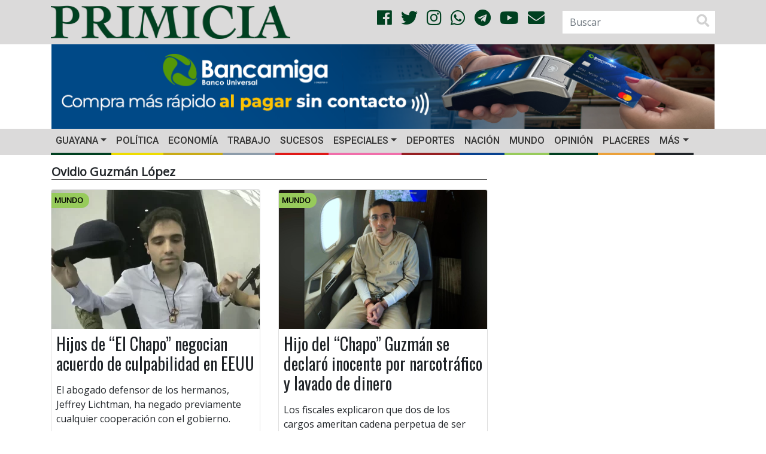

--- FILE ---
content_type: text/html; charset=utf-8
request_url: https://www.google.com/recaptcha/api2/aframe
body_size: 265
content:
<!DOCTYPE HTML><html><head><meta http-equiv="content-type" content="text/html; charset=UTF-8"></head><body><script nonce="UHT15SclQYgFBNUtloDSwg">/** Anti-fraud and anti-abuse applications only. See google.com/recaptcha */ try{var clients={'sodar':'https://pagead2.googlesyndication.com/pagead/sodar?'};window.addEventListener("message",function(a){try{if(a.source===window.parent){var b=JSON.parse(a.data);var c=clients[b['id']];if(c){var d=document.createElement('img');d.src=c+b['params']+'&rc='+(localStorage.getItem("rc::a")?sessionStorage.getItem("rc::b"):"");window.document.body.appendChild(d);sessionStorage.setItem("rc::e",parseInt(sessionStorage.getItem("rc::e")||0)+1);localStorage.setItem("rc::h",'1769417979778');}}}catch(b){}});window.parent.postMessage("_grecaptcha_ready", "*");}catch(b){}</script></body></html>